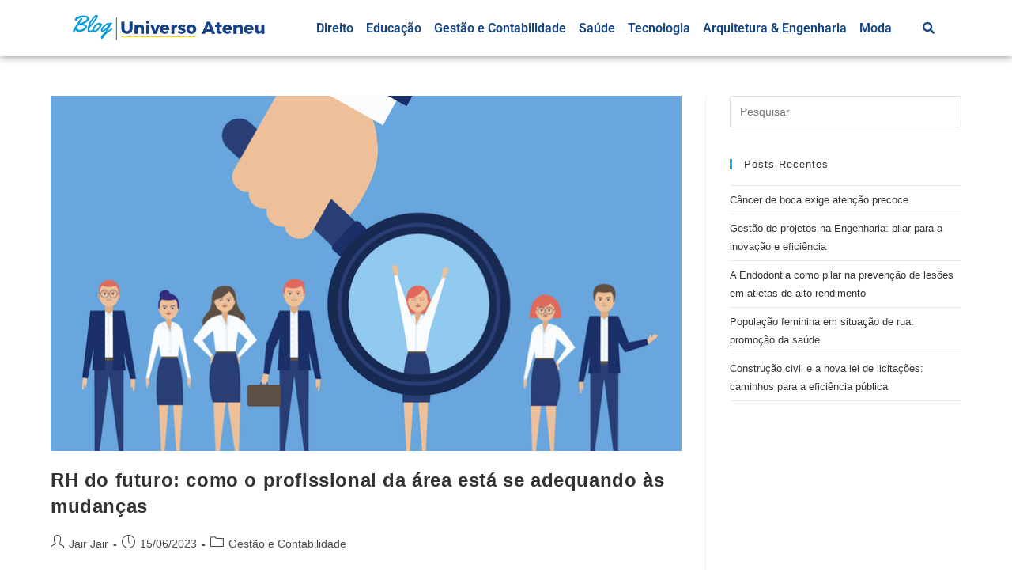

--- FILE ---
content_type: text/plain
request_url: https://www.google-analytics.com/j/collect?v=1&_v=j102&a=823450428&t=pageview&_s=1&dl=https%3A%2F%2Funiverso.uniateneu.edu.br%2Ftag%2Fprocesso-eficaz%2F&ul=en-us%40posix&dt=Arquivo%20de%20Processo%20eficaz%20-%20Blog%20Universo%20Ateneu&sr=1280x720&vp=1280x720&_u=YADAAAABAAAAAC~&jid=345510538&gjid=758586641&cid=1336030399.1768690019&tid=UA-37022103-2&_gid=1846034073.1768690020&_r=1&_slc=1&gtm=45He61f0h2n81PWV4SG4za200&gcd=13l3l3l3l1l1&dma=0&tag_exp=103116026~103200004~104527907~104528501~104684208~104684211~105391253~115938465~115938468~116682875~117041587&z=1089974484
body_size: -575
content:
2,cG-BBZMVDV9PQ